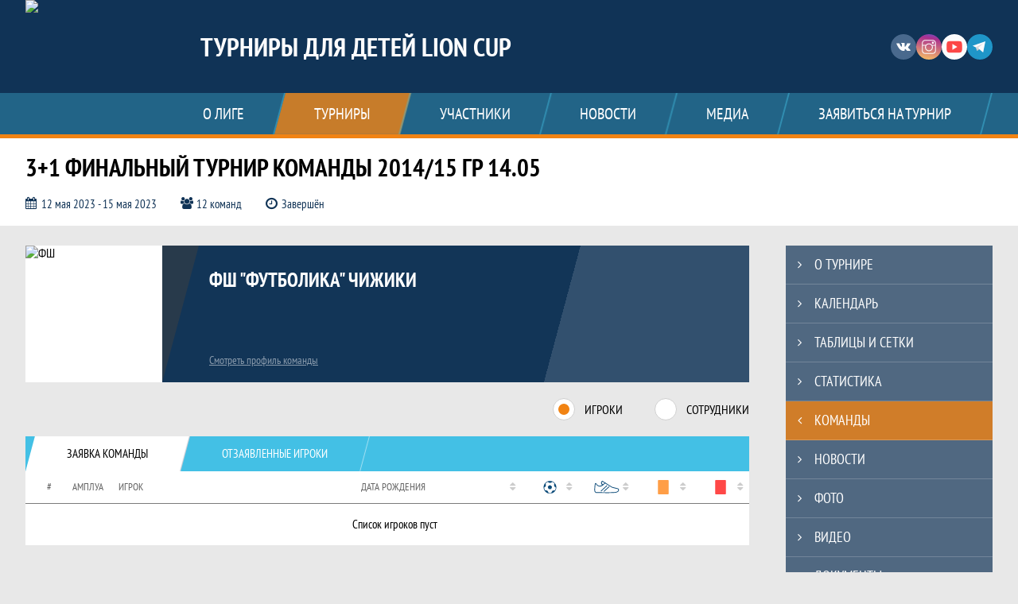

--- FILE ---
content_type: text/html; charset=UTF-8
request_url: https://lioncup.join.football/tournament/1030869/teams/application?team_id=1304087
body_size: 15356
content:



<!DOCTYPE html>
<html lang="ru-RU">
<head>
    <meta charset="UTF-8">
            <meta name="viewport" content="width=device-width, initial-scale=1"/>
        <meta name="csrf-param" content="_csrf">
<meta name="csrf-token" content="2f-IDVU7u1a90JYHFO4JV8nm3C2x2tHO7NujtiBWnLeQkN4gIUPSLPX90G9cpmUkn7PsdIS5oL2emfDldT3f-Q==">
        <title>Заявка команды ФШ «Футболика» Чижики, 3+1 ФИНАЛЬНЫЙ ТУРНИР команды 2014/15 гр 14.05, Турниры для детей Lion Cup. Создано на Join.Football</title>
                <style>:root {
	--color-bg-default: 16, 51, 86;
	--color-bg-accent: 241, 131, 19;
	--color-bg-color1: 67, 192, 229;
	--color-bg-color2: 54, 60, 66;
	--color-text-default: 255, 255, 255;
	--color-text-accent: 255, 255, 255;
	--color-text-color1: 255, 255, 255;
	--color-text-color2: 255, 255, 255;
	--color-text-base: 0, 0, 0;
	--color-text-additional: 101, 101, 101;
	--color-bg-base: 232, 232, 232;
	--color-bg-additional: 255, 255, 255;
	--team-logo-form: 0;
	--person-logo-form: 0;
	--team-logo-border: 1px solid #c5c5c5;
}</style>    <meta name="og:url" content="https://lioncup.join.football/tournament/1030869/teams/application?team_id=1304087">
<meta name="og:title" content="Заявка команды ФШ «Футболика» Чижики, 3+1 ФИНАЛЬНЫЙ ТУРНИР команды 2014/15 гр 14.05, Турниры для детей Lion Cup. Создано на Join.Football">
<meta name="twitter:title" content="Заявка команды ФШ «Футболика» Чижики, 3+1 ФИНАЛЬНЫЙ ТУРНИР команды 2014/15 гр 14.05, Турниры для детей Lion Cup. Создано на Join.Football">
<meta name="description" content="Сайт Турниры для детей Lion Cup. Результаты игр, календарь матчей, турнирные таблицы, статистика игроков, новости, все турниры и чемпионаты - следите за обновлением на сайте Lion Cup Russia, принимайте участие. Создано с помощью Join.Football - конструктор спортивных сайтов с крутым футбольным движком. Лучшее решение, чтобы создать футбольный сайт турнира, лиги или федерации">
<meta name="og:description" content="Сайт Турниры для детей Lion Cup. Результаты игр, календарь матчей, турнирные таблицы, статистика игроков, новости, все турниры и чемпионаты - следите за обновлением на сайте Lion Cup Russia, принимайте участие. Создано с помощью Join.Football - конструктор спортивных сайтов с крутым футбольным движком. Лучшее решение, чтобы создать футбольный сайт турнира, лиги или федерации">
<meta name="twitter:description" content="Сайт Турниры для детей Lion Cup. Результаты игр, календарь матчей, турнирные таблицы, статистика игроков, новости, все турниры и чемпионаты - следите за обновлением на сайте Lion Cup Russia, принимайте участие. Создано с помощью Join.Football - конструктор спортивных сайтов с крутым футбольным движком. Лучшее решение, чтобы создать футбольный сайт турнира, лиги или федерации">
<meta name="keywords" content="Заявка команды, ФШ &quot;Футболика&quot; Чижики, ФШ &quot;Футболика&quot; Чижики, 3+1 ФИНАЛЬНЫЙ ТУРНИР команды 2014/15 гр 14.05, 3+1 14.05 14/15 гр, Турниры для детей Lion Cup, Lion Cup Russia, Join.Football, Джоин Футбол, создать сайт турнира">
<meta name="og:type" content="article">
<meta name="og:image" content="/assets/25ada5b08626fefc037c883d73988260/5e542735d9bb9_thumb.jpg">
<meta property="og:image" content="/assets/25ada5b08626fefc037c883d73988260/5e542735d9bb9_thumb.jpg">
<meta name="og:site_name" content="Турниры для детей Lion Cup">
<meta name="twitter:site" content="Турниры для детей Lion Cup">
<link type="image/x-icon" href="/favicon/favicon_football.ico" rel="icon">
<link href="/css/normalize.css?v=1768893808" rel="stylesheet">
<link href="/plugins/font-awesome/css/font-awesome.min.css?v=1768893808" rel="stylesheet">
<link href="/frontend/css/desktop/main.min.css?v=1768893809" rel="stylesheet">
<link href="/frontend/css/desktop/theme-standard.min.css?v=1768893809" rel="stylesheet">
<link href="/plugins/tinyslider/tinyslider.min.css?v=1768893808" rel="stylesheet">
<link href="/frontend/css/mobile/main.min.css?v=1768893809" rel="stylesheet">
<link href="/frontend/css/mobile/theme-standard.min.css?v=1768893809" rel="stylesheet">
<script src="/assets/b2c57c843ec08dcfc8e5b6a764d2380d/js/polyglot.min.js?v=1768893957"></script>
<script>var LeagueColors = {
	'ColorBgDefault': 'rgba(16, 51, 86, 1)',
	'ColorBgAccent': 'rgba(241, 131, 19, 1)',
	'ColorBgColor1': 'rgba(67, 192, 229, 1)',
	'ColorBgColor2': 'rgba(54, 60, 66, 1)',
	'ColorTextDefault': 'rgba(255, 255, 255, 1)',
	'ColorTextAccent': 'rgba(255, 255, 255, 1)',
	'ColorTextColor1': 'rgba(255, 255, 255, 1)',
	'ColorTextColor2': 'rgba(255, 255, 255, 1)',
}
var polyglot = new Polyglot({locale: "ru-RU"});</script></head>

<body class="body theme-standard football-theme mini-theme">
    
            
<header class="header header--logo-left">
    <div class="header__container">
        <div class="header__wrapper">
            <div class="header__top">
                <a class="header__logo " href="/">
                    <img src="https://st.joinsport.io/league/1000425/logo/6502cf0c08ec9_172x172.png" width="172" height="169" alt="Турниры для детей Lion Cup">
                </a>
                                <a class="header__title" href="/">
                                            <span class="header__title--full">Турниры для детей Lion Cup</span>
                        <span class="header__title--short">Lion Cup Russia</span>
                                    </a>
                
    <ul class="socials">
                    <li class="socials__item socials__item--vk">
                <a class="socials__link" href="https://vk.com/lioncuprussia" target="_blank">
                    <svg class="svg-icon--vk" version="1.1" xmlns="http://www.w3.org/2000/svg" xmlns:xlink="http://www.w3.org/1999/xlink" x="0px" y="0px" viewBox="0 0 1000 1000" enable-background="new 0 0 1000 1000" xml:space="preserve"><g><g id="e6c6b53d3c8160b22dad35a0f710525a"><path d="M985.9,763.3c-11.3,12.8-41.5,15.6-41.5,15.6h-161c0,0-22.5,5.3-62.3-36.4c-27.4-28.6-55.5-70.8-77.9-88.3c-13.4-10.5-26-5.2-26-5.2s-23.5,1.1-26,26c-4.4,43.6-10.4,67.5-10.4,67.5s-2.9,18.4-10.4,26c-8,8-20.8,10.4-20.8,10.4S327.4,829,154.9,550.3C30.4,349.3,14.7,290.7,14.7,290.7s-10.6-14.2,0-31.2c11.1-17.9,26-15.6,26-15.6h145.4c0,0,16.1,1.7,26,10.4c10.8,9.5,15.6,26,15.6,26s31.9,77.1,67.5,135c49.3,80.1,72.7,72.7,72.7,72.7s42.5-11.8,15.6-192.2c-3.7-24.9-51.9-31.2-51.9-31.2s-0.4-21.5,10.4-31.2c12.4-11,26-10.4,26-10.4s21.6-3.8,98.7-5.2c39-0.7,67.5,0,67.5,0s19-0.6,41.5,15.6c10.9,7.8,10.4,26,10.4,26s-4.6,130.1,0,197.4c2,28.9,15.6,31.2,15.6,31.2s14.6,11.3,72.7-72.7c36.8-53.2,67.5-129.8,67.5-129.8s7.6-21.9,15.6-31.2c7.6-8.9,20.8-10.4,20.8-10.4h187c0,0,11.5-0.4,15.6,10.4c3.7,9.9,0,31.2,0,31.2s-2,23.5-20.8,51.9C915.7,404.5,830.1,514,830.1,514s-6.4,14.9-5.2,26c1.4,12.2,10.4,20.8,10.4,20.8s64.5,58.4,109.1,109.1c24.1,27.4,41.5,62.3,41.5,62.3S995.1,752.9,985.9,763.3z"></path></g></g></svg>                </a>
            </li>
                    <li class="socials__item socials__item--in">
                <a class="socials__link" href="https://www.instagram.com/lioncupofficial" target="_blank">
                    <svg class="svg-icon--in" version="1.1" xmlns="http://www.w3.org/2000/svg" xmlns:xlink="http://www.w3.org/1999/xlink" x="0px" y="0px" viewBox="0 0 1000 1000" enable-background="new 0 0 1000 1000" xml:space="preserve"><g><path d="M759.4,10H240.6C113.8,10,10,113.8,10,240.6v518.8C10,886.2,113.8,990,240.6,990h518.8C886.2,990,990,886.2,990,759.4V240.6C990,113.8,886.2,10,759.4,10z M932.4,759.4c0,95.3-77.6,172.9-172.9,172.9H240.6c-95.3,0-172.9-77.6-172.9-172.9V413.5h184.9c-16.5,35.2-26.3,74-26.3,115.3c0,151,122.8,273.8,273.8,273.8s273.8-122.8,273.8-273.8c0-41.3-9.9-80.1-26.3-115.3h184.9V759.4L932.4,759.4z M716.2,528.8C716.2,648,619.2,745,500,745s-216.2-97-216.2-216.2c0-119.2,97-216.2,216.2-216.2S716.2,409.6,716.2,528.8z M710.5,355.9C660.3,294.8,585.1,255,500,255s-160.3,39.8-210.5,100.9H67.6V240.6c0-95.3,77.6-172.9,172.9-172.9h518.8c95.3,0,172.9,77.6,172.9,172.9v115.3H710.5z M843.2,166.9v74.8c0,17.2-14.1,31.3-31.2,31.3h-78.9c-17.3-0.1-31.4-14.1-31.4-31.3v-74.8c0-17.2,14.1-31.3,31.4-31.3H812C829.2,135.6,843.2,149.7,843.2,166.9z"></path></g></svg>                </a>
            </li>
                    <li class="socials__item socials__item--yt">
                <a class="socials__link" href="https://www.youtube.com/channel/UCVQIh1GXFLVF4A9JZ63GlKw" target="_blank">
                    <svg class="svg-icon--yt" version="1.1" xmlns="http://www.w3.org/2000/svg" xmlns:xlink="http://www.w3.org/1999/xlink" x="0px" y="0px" viewBox="0 0 1000 1000" enable-background="new 0 0 1000 1000" xml:space="preserve"><g><g transform="translate(0.000000,228.000000) scale(0.100000,-0.100000)"><path d="M2952.4,909.6c-971.8-32.5-1569.8-81.3-1787.6-146.3c-490.8-146.3-793-539.5-923-1199.3C76.1-1274.4,50.1-3569,193.1-4726c91-734.6,334.8-1186.3,757.3-1391c403-198.3,1342.3-260,4033.4-263.3c1823.3,0,3139.6,39,3623.9,113.8c705.3,110.5,1082.3,594.8,1199.3,1540.6c143,1157,117,3451.6-48.8,4290.1c-126.7,656.5-416,1036.8-906.8,1196C8393.1,909.6,5292.5,987.6,2952.4,909.6z M5367.2-1833.5c799.5-477.8,1452.8-880.8,1452.8-893.8c0-13-653.3-416-1452.8-893.8c-802.8-481-1488.5-893.8-1527.5-919.8l-74.7-45.5v1859v1859.1l74.7-45.5C3878.7-939.7,4564.5-1352.5,5367.2-1833.5z"></path></g></g></svg>                </a>
            </li>
                    <li class="socials__item socials__item--tg">
                <a class="socials__link" href="https://t.me/lioncuprussia" target="_blank">
                    <svg class="svg-icon-tg" viewBox="0 -31 512 512" xmlns="http://www.w3.org/2000/svg"><path d="m211 270-40.917969 43.675781 10.917969 76.324219 120-90zm0 0" fill="#c5c5c5"/><path d="m0 180 121 60 90 30 210 180 91-450zm0 0" fill="#ffffff"/><path d="m121 240 60 150 30-120 210-180zm0 0" fill="#ddd"/></svg>                </a>
            </li>
            </ul>
                <button class="button header__hamburger js-mobile-menu-hamburger"><span></span></button>
            </div>
        </div>
        <nav id="w1" class="navigation"><div class="navigation__wrapper"><ul class="navigation__list"><li class="navigation__unit navigation__unit--dropdown js-drop-menu"><a class="navigation__unit-link" href="/page/1000955"><span class="navigation__unit-container">О лиге</span></a><div class="drop-menu-wrapper"><ul class="drop-menu"><li class="drop-menu__item desktop-hide"><a class="drop-menu__item-link" href="/page/1000955">О лиге</a></li>
<li class="drop-menu__item"><a class="drop-menu__item-link" href="/stadiums">Стадионы</a></li></ul></div></li>
<li class="navigation__unit navigation__unit--active navigation__unit--dropdown js-drop-menu"><a class="navigation__unit-link navigation__unit-link--open" href="/tournaments"><span class="navigation__unit-container navigation__unit-container--open">Турниры</span></a><div class="drop-menu-wrapper"><ul class="drop-menu"><li class="drop-menu__item"><a class="drop-menu__item-link" href="/tournament/1038559">"Кубок над Невой"</a></li>
<li class="drop-menu__item"><a class="drop-menu__item-link" href="/tournament/1037321">03.03 - 3+1 2016/15 </a></li>
<li class="drop-menu__item"><a class="drop-menu__item-link" href="/tournament/1037320">03.03 - 3х3 2016/17 </a></li>
<li class="drop-menu__item"><a class="drop-menu__item-link" href="/tournament/1037319">03.03 - 3х3 2018/19 </a></li>
<li class="drop-menu__item"><a class="drop-menu__item-link" href="/tournament/1037363">09/03 4+1 - 2014/15</a></li>
<li class="drop-menu__item"><a class="drop-menu__item-link" href="/tournament/1036897">11/02 3+1 2016/15 гр</a></li>
<li class="drop-menu__item"><a class="drop-menu__item-link" href="/tournament/1036898">11/02 3х3 2017/16 гр</a></li>
<li class="drop-menu__item"><a class="drop-menu__item-link" href="/tournament/1036927">11/02 3х3 2018/19 гр</a></li>
<li class="drop-menu__item"><a class="drop-menu__item-link" href="/tournament/1034582">11/11 3х3 2016 гр</a></li>
<li class="drop-menu__item"><a class="drop-menu__item-link" href="/tournament/1034581">11/11 3х3 2017 гр</a></li>
<li class="drop-menu__item"><a class="drop-menu__item-link" href="/tournament/1034450">11/11 3х3 2018гр</a></li>
<li class="drop-menu__item"><a class="drop-menu__item-link" href="/tournament/1034588">12/11 3+1 2016 гр</a></li>
<li class="drop-menu__item"><a class="drop-menu__item-link" href="/tournament/1034585">12/11 3х3 2016 гр</a></li>
<li class="drop-menu__item"><a class="drop-menu__item-link" href="/tournament/1034583">12/11 3х3 2017гр</a></li>
<li class="drop-menu__item"><a class="drop-menu__item-link" href="/tournament/1034586">12/11 3х3 2018 гр</a></li>
<li class="drop-menu__item"><a class="drop-menu__item-link" href="/tournament/1038746">14/04 3+1 2016/15 гр</a></li>
<li class="drop-menu__item"><a class="drop-menu__item-link" href="/tournament/1038743">14/04 3x3 2018/19 гр</a></li>
<li class="drop-menu__item"><a class="drop-menu__item-link" href="/tournament/1038745">14/04 3х3 2016/17 гр</a></li>
<li class="drop-menu__item"><a class="drop-menu__item-link" href="/tournament/1033799">14/10 3+1 2014/15гр</a></li>
<li class="drop-menu__item"><a class="drop-menu__item-link" href="/tournament/1033798">14/10 3x3 2017гр</a></li>
<li class="drop-menu__item"><a class="drop-menu__item-link" href="/tournament/1033810">14/10 3х3 2016 гр</a></li>
<li class="drop-menu__item"><a class="drop-menu__item-link" href="/tournament/1039800">18/05 3+1 2015/16 гр</a></li>
<li class="drop-menu__item"><a class="drop-menu__item-link" href="/tournament/1039772">18/05 3х3 2017/16гр</a></li>
<li class="drop-menu__item"><a class="drop-menu__item-link" href="/tournament/1039770">18/05 3х3 2018/19гр</a></li>
<li class="drop-menu__item"><a class="drop-menu__item-link" href="/tournament/1034002">21.10 3+1 2016 гр</a></li>
<li class="drop-menu__item"><a class="drop-menu__item-link" href="/tournament/1033989">21.10 3х3 2018 гр</a></li>
<li class="drop-menu__item"><a class="drop-menu__item-link" href="/tournament/1036385">21/01 - 16/15г 3+1</a></li>
<li class="drop-menu__item"><a class="drop-menu__item-link" href="/tournament/1036384">21/01 - 17/16г 3х3</a></li>
<li class="drop-menu__item"><a class="drop-menu__item-link" href="/tournament/1036383">21/01 - 18/19г 3х3</a></li>
<li class="drop-menu__item"><a class="drop-menu__item-link" href="/tournament/1037885">23.03 - 3х2 2018/19г</a></li>
<li class="drop-menu__item"><a class="drop-menu__item-link" href="/tournament/1037887">23.03 - 3х3 2016/17г</a></li>
<li class="drop-menu__item"><a class="drop-menu__item-link" href="/tournament/1037904">23.03 3+1 2015/16гр</a></li>
<li class="drop-menu__item"><a class="drop-menu__item-link" href="/tournament/1039152">28/04 2016/17гр</a></li>
<li class="drop-menu__item"><a class="drop-menu__item-link" href="/tournament/1039151">28/04 2018/19 гр</a></li>
<li class="drop-menu__item"><a class="drop-menu__item-link" href="/tournament/1037734">III Кубок памяти</a></li>
<li class="drop-menu__item"><a class="drop-menu__item-link" href="/tournament/1035128">Целый Петербург</a></li>
<li class="drop-menu__item"><a class="drop-menu__item-link" href="/tournament/1035685">16/12 2016/15гр</a></li>
<li class="drop-menu__item"><a class="drop-menu__item-link" href="/tournament/1035682">16/12 2017гр</a></li>
<li class="drop-menu__item"><a class="drop-menu__item-link" href="/tournament/1035678">16/12 2018гр </a></li>
<li class="drop-menu__item"><a class="drop-menu__item-link" href="/tournament/1033217">23/09 3х3 2017 гр</a></li>
<li class="drop-menu__item"><a class="drop-menu__item-link" href="/tournament/1034959">ЧЕМПИОНАТ 3+1 15/14 </a></li>
<li class="drop-menu__item navigation__unit--active"><a class="drop-menu__item-link" href="/tournaments">Все турниры</a></li>
<li class="drop-menu__item"><a class="drop-menu__item-link" href="/matches">Все матчи</a></li></ul></div></li>
<li class="navigation__unit navigation__unit--dropdown js-drop-menu"><a class="navigation__unit-link" href="/participants/teams"><span class="navigation__unit-container">Участники</span></a><div class="drop-menu-wrapper"><ul class="drop-menu"><li class="drop-menu__item"><a class="drop-menu__item-link" href="/participants/teams">Команды</a></li>
<li class="drop-menu__item"><a class="drop-menu__item-link" href="/participants/players">Игроки</a></li>
<li class="drop-menu__item"><a class="drop-menu__item-link" href="/participants/coaches">Тренеры</a></li></ul></div></li>
<li class="navigation__unit"><a class="navigation__unit-link" href="/posts"><span class="navigation__unit-container">Новости</span></a></li>
<li class="navigation__unit navigation__unit--dropdown js-drop-menu"><a class="navigation__unit-link" href="/photos"><span class="navigation__unit-container">Медиа</span></a><div class="drop-menu-wrapper"><ul class="drop-menu"><li class="drop-menu__item"><a class="drop-menu__item-link" href="/photos">Фото</a></li>
<li class="drop-menu__item"><a class="drop-menu__item-link" href="/videos">Видео</a></li></ul></div></li>
<li class="navigation__unit navigation__unit--dropdown js-drop-menu"><a class="navigation__unit-link" href="/page/1000956"><span class="navigation__unit-container">Заявиться на турнир</span></a><div class="drop-menu-wrapper"><ul class="drop-menu"><li class="drop-menu__item desktop-hide"><a class="drop-menu__item-link" href="/page/1000956">Заявиться на турнир</a></li></ul></div></li></ul></div></nav>    </div>
    <div class="header__line mobile-hide"></div>
</header>

                
<section class="tournament">
    <div class="tournament-wrapper">
                    <h2 class="tournament__title">3+1 ФИНАЛЬНЫЙ ТУРНИР команды 2014/15 гр 14.05</h2>
                <ul class="tournament__info">
            <li class="tournament__info-item tournament__info-dates">
                12 мая 2023 - 15 мая 2023            </li>
                            <li class="tournament__info-item tournament__info-teams-number">
                    12 команд                </li>
                        <li class="tournament__info-item tournament__info-status">Завершён</li>
        </ul>
    </div>
</section>
    <main class="main">
        <div class="main-container">
        <div class="main-content ">
                
    
    
    
    
<section class="tournament-team">
    <h1 class="visually-hidden">Заявка команды ФШ &quot;Футболика&quot; Чижики, 3+1 ФИНАЛЬНЫЙ ТУРНИР команды 2014/15 гр 14.05, Турниры для детей Lion Cup. Создано на Join.Football</h1>
    
<section class="team-promo">
    <h3 class="visually-hidden">Краткая информация о команде</h3>
    <a class="team-promo__logo " href="/team/1304087">
        <img class="team-promo__img" src="https://st.joinsport.io/team/1304087/logo/645e34d7dcc57_173x173.jpg" width="172" height="172" alt="ФШ "Футболика" Чижики">
    </a>
    <div class="team-promo__team-info">
        <a class="team-promo__team-name" href="/team/1304087">ФШ "Футболика" Чижики</a>
        <a class="link link--team-profile" href="/team/1304087">
            Смотреть профиль команды        </a>
    </div>
    <div class="team-promo__container">
        <div class="team-promo__players-info">
            <div class="team-promo__players-number-text">
                            </div>
            <div class="team-promo__average-height-text">
                            </div>
        </div>
            </div>
</section>
        <section class="tabs tabs--team">
        <div class="tournament-team__radio-buttons">
            <label class="tournament-team__label">
                <input class="visually-hidden form__radio js-radio" type="radio" data-radio-id="players" name="application-option" value="players" checked>
                <span class="form__radio-indicator"></span>
                Игроки            </label>
            <label class="tournament-team__label">
                <input class="visually-hidden form__radio js-radio" type="radio" data-radio-id="staff" name="application-option" value="staff">
                <span class="form__radio-indicator"></span>
                Сотрудники            </label>
        </div>
        <div class="players js-block js-block-players">
            <div class="tabs__navigation">
                <ul class="tabs__list js-tabs" data-cont-id="tournament-application-players">
                    <li class="tabs__item tabs__item--1 tabs--active js-active" data-tab-id="tournament-application-players-approved">
                        <a class="tabs__text">
                            <span class="tabs__text-container">Заявка команды</span>
                        </a>
                    </li>
                    <li class="tabs__item tabs__item--2" data-tab-id="tournament-application-players-excluded">
                        <a class="tabs__text">
                            <span class="tabs__text-container">Отзаявленные игроки</span>
                        </a>
                    </li>
                </ul>
            </div>
            <div class="tabs__content" id="tournament-application-players">
                <div class="tabs__pane tabs__pane--active js-tab-cont js-show" id="tournament-application-players-approved">
                    
<table class="table table--team js-sorttable" cellspacing="0" data-headers='{"1":{"sorter":"false"},"2":{"sorter":"false"},"3":{"sorter":"false"}}' data-parsers='{"4":"dash","5":"goals","6":"dash","7":"dash","8":"dash"}'>
    <thead>
    <tr class="table__head">
        <th class="table__cell table__cell--number table__cell--number-head">#</th>
        <th class="table__cell table__cell--amplua table__cell--amplua-head">Амплуа</th>
        <th class="table__cell table__cell--player table__cell--player-head">Игрок</th>
        <th class="table__cell table__cell--middle table__cell--middle-head mobile-hide">Дата рождения</th>
        <th class="table__cell table__cell--variable-head" title="Игры">
            <svg class="game-field-mini" width="23" height="18"><use xlink:href="/img/icons.svg#game-field-mini"></use></svg><span class="sorting-icon"></span>
        </th>
        <th class="table__cell table__cell--variable-head" title="Голы (пенальти, 10-метровые)">
            <svg class="goal-mini" width="18" height="18"><use xlink:href="/img/icons.svg#goal-mini"></use></svg><span class="sorting-icon"></span>
        </th>
        <th class="table__cell table__cell--variable-head mobile-hide" title="Передачи">
            <svg class="assist-mini" width="23" height="18"><use xlink:href="/img/icons.svg#assist-mini"></use></svg><span class="sorting-icon"></span>
        </th>
        <th class="table__cell table__cell--variable-head mobile-hide" title="Жёлтые карточки">
            <svg class="yellow-card-mini" width="18" height="18"><use xlink:href="/img/icons.svg#yellow-card"></use></svg><span class="sorting-icon"></span>
        </th>
        <th class="table__cell table__cell--variable-head mobile-hide" title="Красные карточки">
            <svg class="red-card-mini" width="18" height="18"><use xlink:href="/img/icons.svg#red-card"></use></svg><span class="sorting-icon"></span>
        </th>
    </tr>
    </thead>
            <tr class="table__row">
            <td class="table__cell table__cell--number" colspan="9">
                Список игроков пуст            </td>
        </tr>
    </table>
                </div>
                <div class="tabs__pane js-tab-cont" id="tournament-application-players-excluded">
                    
<table class="table table--team js-sorttable" cellspacing="0" data-headers='{"1":{"sorter":"false"},"2":{"sorter":"false"},"3":{"sorter":"false"}}' data-parsers='{"4":"dash","5":"goals","6":"dash","7":"dash","8":"dash"}'>
    <thead>
    <tr class="table__head">
        <th class="table__cell table__cell--number table__cell--number-head">#</th>
        <th class="table__cell table__cell--amplua table__cell--amplua-head">Амплуа</th>
        <th class="table__cell table__cell--player table__cell--player-head">Игрок</th>
        <th class="table__cell table__cell--middle table__cell--middle-head mobile-hide">Дата рождения</th>
        <th class="table__cell table__cell--variable-head" title="Игры">
            <svg class="game-field-mini" width="23" height="18"><use xlink:href="/img/icons.svg#game-field-mini"></use></svg><span class="sorting-icon"></span>
        </th>
        <th class="table__cell table__cell--variable-head" title="Голы (пенальти, 10-метровые)">
            <svg class="goal-mini" width="18" height="18"><use xlink:href="/img/icons.svg#goal-mini"></use></svg><span class="sorting-icon"></span>
        </th>
        <th class="table__cell table__cell--variable-head mobile-hide" title="Передачи">
            <svg class="assist-mini" width="23" height="18"><use xlink:href="/img/icons.svg#assist-mini"></use></svg><span class="sorting-icon"></span>
        </th>
        <th class="table__cell table__cell--variable-head mobile-hide" title="Жёлтые карточки">
            <svg class="yellow-card-mini" width="18" height="18"><use xlink:href="/img/icons.svg#yellow-card"></use></svg><span class="sorting-icon"></span>
        </th>
        <th class="table__cell table__cell--variable-head mobile-hide" title="Красные карточки">
            <svg class="red-card-mini" width="18" height="18"><use xlink:href="/img/icons.svg#red-card"></use></svg><span class="sorting-icon"></span>
        </th>
    </tr>
    </thead>
            <tr class="table__row">
            <td class="table__cell table__cell--number" colspan="9">
                Список игроков пуст            </td>
        </tr>
    </table>
                </div>
            </div>
        </div>
        <div class="staff js-block js-block-staff" style="display: none;">
            <div class="tabs__navigation">
                <ul class="tabs__list js-tabs" data-cont-id="tournament-application-staff">
                    <li class="tabs__item tabs__item--1 tabs--active js-active" data-tab-id="tournament-application-staff-approved">
                        <a class="tabs__text">
                            <span class="tabs__text-container">Текущие</span>
                        </a>
                    </li>
                    <li class="tabs__item tabs__item--2" data-tab-id="tournament-application-staff-excluded">
                        <a class="tabs__text">
                            <span class="tabs__text-container">Ушедшие</span>
                        </a>
                    </li>
                </ul>
            </div>
            <div class="tabs__content" id="tournament-application-staff">
                <div class="tabs__pane tabs__pane--active js-tab-cont js-show" id="tournament-application-staff-approved">
                    
    <ul class="composition-list">
        <div class="empty-block">Список сотрудников команды пуст</div>
    </ul>
                </div>
                <div class="tabs__pane js-tab-cont" id="tournament-application-staff-excluded">
                    
    <ul class="composition-list">
        <div class="empty-block">Список сотрудников команды пуст</div>
    </ul>
                </div>

            </div>
        </div>
    </section>
    </section>

        </div>
                    <section class="sidebar">                
<ul id="mainnav-menu" class="sidebar__navigation sidebar__navigation--odd"><li class="sidebar__navigation-item"><a class="sidebar__navigation-item-link" href="/tournament/1030869"><span class="menu-title">О турнире</span></a></li>
<li class="sidebar__navigation-item"><a class="sidebar__navigation-item-link" href="/tournament/1030869/calendar"><span class="menu-title">Календарь</span></a></li>
<li class="sidebar__navigation-item"><a class="sidebar__navigation-item-link" href="/tournament/1030869/tables"><span class="menu-title">Таблицы и сетки</span></a></li>
<li class="sidebar__navigation-item"><a class="sidebar__navigation-item-link" href="/tournament/1030869/stats"><span class="menu-title">Статистика</span></a></li>
<li class="sidebar__navigation-item sidebar__navigation-item--active"><a class="sidebar__navigation-item-link" href="/tournament/1030869/teams"><span class="menu-title">Команды</span></a></li>
<li class="sidebar__navigation-item sidebar__navigation-item--news"><a class="sidebar__navigation-item-link" href="/tournament/1030869/posts"><span class="menu-title">Новости</span></a></li>
<li class="sidebar__navigation-item"><a class="sidebar__navigation-item-link" href="/tournament/1030869/photos"><span class="menu-title">Фото</span></a></li>
<li class="sidebar__navigation-item"><a class="sidebar__navigation-item-link" href="/tournament/1030869/videos"><span class="menu-title">Видео</span></a></li>
<li class="sidebar__navigation-item sidebar__navigation-item--documents"><a class="sidebar__navigation-item-link" href="/tournament/1030869/documents"><span class="menu-title">Документы</span></a></li></ul>        
<div class="social-share">
    <div class="uSocial-Share"
        data-pid="36640cabffd1805ae3b46d757c85eb45"
        data-type="share"
                        data-options="round,style1,default,absolute,horizontal,size32,eachCounter0,counter0,nomobile"
        data-social="vk,fb,ok,telegram,twi,spoiler">
    </div>
</div>
        
    <h2 class="visually-hidden">Таблицы турнира</h2>
    <div class="mobile-hide js-tournament-widget" data-league-id="1000425" data-url="/get-tournaments-widget">
        <input type="hidden"
            id="tournamentWidgetParams"
            data-view-table="1"
            data-view-stats="1"
            data-view-results="1"
            data-view-calendar="1"
                    >
        <div class="selects-list">
            
<div class="js-tournament-widget-tournament-select" data-league="1000425" >
    <select style="width: 260px;" class="js-select" data-light="true">
                    <option selected value="1037904"
                data-is-parent="0"
                data-league="1000425"
            >
                23.03 3+1 2015/16гр            </option>
                    <option  value="1036897"
                data-is-parent="0"
                data-league="1000425"
            >
                11/02 3+1 2016/15 гр            </option>
                    <option  value="1036898"
                data-is-parent="0"
                data-league="1000425"
            >
                11/02 3х3 2017/16 гр            </option>
                    <option  value="1036927"
                data-is-parent="0"
                data-league="1000425"
            >
                11/02 3х3 2018/19 гр            </option>
                    <option  value="1037319"
                data-is-parent="0"
                data-league="1000425"
            >
                03.03 - 3х3 2018/19             </option>
                    <option  value="1037320"
                data-is-parent="0"
                data-league="1000425"
            >
                03.03 - 3х3 2016/17             </option>
                    <option  value="1037321"
                data-is-parent="0"
                data-league="1000425"
            >
                03.03 - 3+1 2016/15             </option>
                    <option  value="1037363"
                data-is-parent="0"
                data-league="1000425"
            >
                09/03 4+1 - 2014/15            </option>
                    <option  value="1037734"
                data-is-parent="0"
                data-league="1000425"
            >
                III Кубок памяти            </option>
                    <option  value="1037885"
                data-is-parent="0"
                data-league="1000425"
            >
                23.03 - 3х2 2018/19г            </option>
                    <option  value="1037887"
                data-is-parent="0"
                data-league="1000425"
            >
                23.03 - 3х3 2016/17г            </option>
                    <option  value="1036385"
                data-is-parent="0"
                data-league="1000425"
            >
                21/01 - 16/15г 3+1            </option>
                    <option  value="1038559"
                data-is-parent="0"
                data-league="1000425"
            >
                "Кубок над Невой"            </option>
                    <option  value="1038743"
                data-is-parent="0"
                data-league="1000425"
            >
                14/04 3x3 2018/19 гр            </option>
                    <option  value="1038745"
                data-is-parent="0"
                data-league="1000425"
            >
                14/04 3х3 2016/17 гр            </option>
                    <option  value="1038746"
                data-is-parent="0"
                data-league="1000425"
            >
                14/04 3+1 2016/15 гр            </option>
                    <option  value="1039151"
                data-is-parent="0"
                data-league="1000425"
            >
                28/04 2018/19 гр            </option>
                    <option  value="1039152"
                data-is-parent="0"
                data-league="1000425"
            >
                28/04 2016/17гр            </option>
                    <option  value="1039770"
                data-is-parent="0"
                data-league="1000425"
            >
                18/05 3х3 2018/19гр            </option>
                    <option  value="1039772"
                data-is-parent="0"
                data-league="1000425"
            >
                18/05 3х3 2017/16гр            </option>
                    <option  value="1039800"
                data-is-parent="0"
                data-league="1000425"
            >
                18/05 3+1 2015/16 гр            </option>
                    <option  value="1034585"
                data-is-parent="0"
                data-league="1000425"
            >
                12/11 3х3 2016 гр            </option>
                    <option  value="1033798"
                data-is-parent="0"
                data-league="1000425"
            >
                14/10 3x3 2017гр            </option>
                    <option  value="1033799"
                data-is-parent="0"
                data-league="1000425"
            >
                14/10 3+1 2014/15гр            </option>
                    <option  value="1033810"
                data-is-parent="0"
                data-league="1000425"
            >
                14/10 3х3 2016 гр            </option>
                    <option  value="1033989"
                data-is-parent="0"
                data-league="1000425"
            >
                21.10 3х3 2018 гр            </option>
                    <option  value="1034002"
                data-is-parent="0"
                data-league="1000425"
            >
                21.10 3+1 2016 гр            </option>
                    <option  value="1034450"
                data-is-parent="0"
                data-league="1000425"
            >
                11/11 3х3 2018гр            </option>
                    <option  value="1034581"
                data-is-parent="0"
                data-league="1000425"
            >
                11/11 3х3 2017 гр            </option>
                    <option  value="1034582"
                data-is-parent="0"
                data-league="1000425"
            >
                11/11 3х3 2016 гр            </option>
                    <option  value="1034583"
                data-is-parent="0"
                data-league="1000425"
            >
                12/11 3х3 2017гр            </option>
                    <option  value="1033217"
                data-is-parent="0"
                data-league="1000425"
            >
                23/09 3х3 2017 гр            </option>
                    <option  value="1034586"
                data-is-parent="0"
                data-league="1000425"
            >
                12/11 3х3 2018 гр            </option>
                    <option  value="1034588"
                data-is-parent="0"
                data-league="1000425"
            >
                12/11 3+1 2016 гр            </option>
                    <option  value="1034959"
                data-is-parent="0"
                data-league="1000425"
            >
                ЧЕМПИОНАТ 3+1 15/14             </option>
                    <option  value="1035128"
                data-is-parent="0"
                data-league="1000425"
            >
                Целый Петербург            </option>
                    <option  value="1035678"
                data-is-parent="0"
                data-league="1000425"
            >
                16/12 2018гр             </option>
                    <option  value="1035682"
                data-is-parent="0"
                data-league="1000425"
            >
                16/12 2017гр            </option>
                    <option  value="1035685"
                data-is-parent="0"
                data-league="1000425"
            >
                16/12 2016/15гр            </option>
                    <option  value="1036383"
                data-is-parent="0"
                data-league="1000425"
            >
                21/01 - 18/19г 3х3            </option>
                    <option  value="1036384"
                data-is-parent="0"
                data-league="1000425"
            >
                21/01 - 17/16г 3х3            </option>
            </select>
</div>



<div class="js-tournament-widget-round-select" style="display:block;"
    data-league="1000425"
    data-tournament="1037904"
            data-parent="1037904"
    >
    <select style="width: 260px;" class="js-select" data-light="true">
                    <option selected value="1070395">
                Группа А            </option>
                    <option  value="1070404">
                Группа А 2 этап            </option>
                    <option  value="1070396">
                Группа Б            </option>
                    <option  value="1070405">
                Группа Б 2 этап            </option>
                    <option  value="1070406">
                Плей-офф            </option>
                            <option value="common" >
                Общая статистика            </option>
            </select>
</div>



<div class="js-tournament-widget-round-select" style="display:none;"
    data-league="1000425"
    data-tournament="1036897"
            data-parent="1036897"
    >
    <select style="width: 260px;" class="js-select" data-light="true">
                    <option  value="1067903">
                Чемпионат Европы            </option>
                    <option  value="1067902">
                Чемпионат Мира            </option>
                    </select>
</div>



<div class="js-tournament-widget-round-select" style="display:none;"
    data-league="1000425"
    data-tournament="1036898"
            data-parent="1036898"
    >
    <select style="width: 260px;" class="js-select" data-light="true">
                    <option  value="1067951">
                Группа А            </option>
                    <option  value="1067950">
                Группа Б            </option>
                    <option  value="1067952">
                Группа В            </option>
                    <option  value="1067953">
                Группа Г            </option>
                    <option  value="1068081">
                Кубок Конфедераций             </option>
                    <option  value="1068083">
                Кубок Чемпионов            </option>
                    <option  value="1068080">
                Чемпионат Европы            </option>
                    <option  value="1068078">
                Чемпионат Мира            </option>
                    </select>
</div>



<div class="js-tournament-widget-round-select" style="display:none;"
    data-league="1000425"
    data-tournament="1036927"
            data-parent="1036927"
    >
    <select style="width: 260px;" class="js-select" data-light="true">
                    <option  value="1067955">
                Группа А            </option>
                    <option  value="1067956">
                Группа Б            </option>
                            <option value="common" >
                Общая статистика            </option>
            </select>
</div>



<div class="js-tournament-widget-round-select" style="display:none;"
    data-league="1000425"
    data-tournament="1037319"
            data-parent="1037319"
    >
    <select style="width: 260px;" class="js-select" data-light="true">
                    <option  value="1068991">
                03 Марта            </option>
                    </select>
</div>



<div class="js-tournament-widget-round-select" style="display:none;"
    data-league="1000425"
    data-tournament="1037320"
            data-parent="1037320"
    >
    <select style="width: 260px;" class="js-select" data-light="true">
                    <option  value="1068992">
                Группа А            </option>
                    <option  value="1068993">
                Группа Б            </option>
                    <option  value="1069080">
                Чемпионат Европы            </option>
                    <option  value="1069081">
                Чемпионат Конфедерации             </option>
                    <option  value="1069079">
                Чемпионат Мира            </option>
                    </select>
</div>



<div class="js-tournament-widget-round-select" style="display:none;"
    data-league="1000425"
    data-tournament="1037321"
            data-parent="1037321"
    >
    <select style="width: 260px;" class="js-select" data-light="true">
                    <option  value="1068994">
                3+1 03 марта            </option>
                    </select>
</div>



<div class="js-tournament-widget-round-select" style="display:none;"
    data-league="1000425"
    data-tournament="1037363"
            data-parent="1037363"
    >
    <select style="width: 260px;" class="js-select" data-light="true">
                    <option  value="1069153">
                Группа А            </option>
                    <option  value="1069154">
                Группа Б            </option>
                    <option  value="1069449">
                Золотой кубок             </option>
                    <option  value="1069450">
                Серебряный кубок            </option>
                            <option value="common" >
                Общая статистика            </option>
            </select>
</div>



<div class="js-tournament-widget-round-select" style="display:none;"
    data-league="1000425"
    data-tournament="1037734"
            data-parent="1037734"
    >
    <select style="width: 260px;" class="js-select" data-light="true">
                    <option  value="1070443">
                Группа А            </option>
                    <option  value="1070444">
                Группа Б            </option>
                    <option  value="1070445">
                Группа В            </option>
                    <option  value="1070563">
                Плей-офф            </option>
                    <option  value="1070564">
                плей-офф            </option>
                    <option  value="1070562">
                Плей-офф за 1 место            </option>
                    <option  value="1070566">
                Плей-офф за 13 место            </option>
                    <option  value="1070565">
                Плей-офф за 9 место            </option>
                            <option value="common" >
                Общая статистика            </option>
            </select>
</div>



<div class="js-tournament-widget-round-select" style="display:none;"
    data-league="1000425"
    data-tournament="1037885"
            data-parent="1037885"
    >
    <select style="width: 260px;" class="js-select" data-light="true">
                    <option  value="1070286">
                Группа А            </option>
                    <option  value="1070385">
                Группа А 2 этап            </option>
                    <option  value="1070287">
                Группа Б            </option>
                    <option  value="1070386">
                Группа Б 2 этап            </option>
                    <option  value="1070387">
                Группа В 2 этап            </option>
                            <option value="common" >
                Общая статистика            </option>
            </select>
</div>



<div class="js-tournament-widget-round-select" style="display:none;"
    data-league="1000425"
    data-tournament="1037887"
            data-parent="1037887"
    >
    <select style="width: 260px;" class="js-select" data-light="true">
                    <option  value="1070319">
                Группа А            </option>
                    <option  value="1070392">
                Группа А 2 этап            </option>
                    <option  value="1070320">
                Группа Б            </option>
                    <option  value="1070393">
                Группа Б 2 этап            </option>
                    <option  value="1070394">
                Плей-офф            </option>
                    <option  value="1070399">
                Плей-офф            </option>
                            <option value="common" >
                Общая статистика            </option>
            </select>
</div>



<div class="js-tournament-widget-round-select" style="display:none;"
    data-league="1000425"
    data-tournament="1036385"
            data-parent="1036385"
    >
    <select style="width: 260px;" class="js-select" data-light="true">
                    <option  value="1066863">
                Группа А            </option>
                    <option  value="1066864">
                Группа Б            </option>
                            <option value="common" >
                Общая статистика            </option>
            </select>
</div>



<div class="js-tournament-widget-round-select" style="display:none;"
    data-league="1000425"
    data-tournament="1038559"
            data-parent="1038559"
    >
    <select style="width: 260px;" class="js-select" data-light="true">
                    <option  value="1071675">
                Группа А            </option>
                    <option  value="1071676">
                Группа Б            </option>
                    <option  value="1071750">
                За 1 место            </option>
                    <option  value="1071751">
                матч за 5 место            </option>
                    <option  value="1071752">
                матч за 5 место            </option>
                            <option value="common" >
                Общая статистика            </option>
            </select>
</div>



<div class="js-tournament-widget-round-select" style="display:none;"
    data-league="1000425"
    data-tournament="1038743"
            data-parent="1038743"
    >
    <select style="width: 260px;" class="js-select" data-light="true">
                    <option  value="1072083">
                Группа А            </option>
                    <option  value="1072093">
                Группа А-2            </option>
                    <option  value="1072082">
                Группа Б            </option>
                    <option  value="1072094">
                Группа Б-2            </option>
                    <option  value="1072092">
                Группа В-2            </option>
                            <option value="common" >
                Общая статистика            </option>
            </select>
</div>



<div class="js-tournament-widget-round-select" style="display:none;"
    data-league="1000425"
    data-tournament="1038745"
            data-parent="1038745"
    >
    <select style="width: 260px;" class="js-select" data-light="true">
                    <option  value="1072042">
                Группа А            </option>
                    <option  value="1072043">
                Группа Б            </option>
                    <option  value="1072044">
                Группа В            </option>
                    <option  value="1072112">
                Группа В-2            </option>
                    <option  value="1072045">
                Группа Г            </option>
                    <option  value="1072111">
                Группа Г-2            </option>
                    <option  value="1072113">
                Золотой кубок            </option>
                    <option  value="1072114">
                Серебряный кубок            </option>
                            <option value="common" >
                Общая статистика            </option>
            </select>
</div>



<div class="js-tournament-widget-round-select" style="display:none;"
    data-league="1000425"
    data-tournament="1038746"
            data-parent="1038746"
    >
    <select style="width: 260px;" class="js-select" data-light="true">
                    <option  value="1072038">
                Группа А            </option>
                    <option  value="1072039">
                Группа Б            </option>
                            <option value="common" >
                Общая статистика            </option>
            </select>
</div>



<div class="js-tournament-widget-round-select" style="display:none;"
    data-league="1000425"
    data-tournament="1039151"
            data-parent="1039151"
    >
    <select style="width: 260px;" class="js-select" data-light="true">
                    <option  value="1072980">
                Золотой кубок            </option>
                    <option  value="1072956">
                Первый этап            </option>
                    <option  value="1072981">
                Серебряный кубок            </option>
                    </select>
</div>



<div class="js-tournament-widget-round-select" style="display:none;"
    data-league="1000425"
    data-tournament="1039152"
            data-parent="1039152"
    >
    <select style="width: 260px;" class="js-select" data-light="true">
                    <option  value="1072982">
                Золотой кубок             </option>
                    <option  value="1072960">
                Первый этап 16/17            </option>
                    <option  value="1072983">
                Серебряный кубок             </option>
                    </select>
</div>



<div class="js-tournament-widget-round-select" style="display:none;"
    data-league="1000425"
    data-tournament="1039770"
            data-parent="1039770"
    >
    <select style="width: 260px;" class="js-select" data-light="true">
                    <option  value="1074264">
                1 место             </option>
                    <option  value="1074265">
                3 место            </option>
                    <option  value="1074267">
                7 место             </option>
                    <option  value="1074268">
                9 место            </option>
                    <option  value="1074240">
                Группа А            </option>
                    <option  value="1074241">
                Группа Б            </option>
                    <option  value="1074266">
                5 место            </option>
                            <option value="common" >
                Общая статистика            </option>
            </select>
</div>



<div class="js-tournament-widget-round-select" style="display:none;"
    data-league="1000425"
    data-tournament="1039772"
            data-parent="1039772"
    >
    <select style="width: 260px;" class="js-select" data-light="true">
                    <option  value="1074296">
                Бронзовый кубок            </option>
                    <option  value="1074238">
                Группа А            </option>
                    <option  value="1074239">
                Группа Б            </option>
                    <option  value="1074299">
                Золотой кубок            </option>
                    <option  value="1074295">
                Серебряный кубок            </option>
                            <option value="common" >
                Общая статистика            </option>
            </select>
</div>



<div class="js-tournament-widget-round-select" style="display:none;"
    data-league="1000425"
    data-tournament="1039800"
            data-parent="1039800"
    >
    <select style="width: 260px;" class="js-select" data-light="true">
                    <option  value="1074236">
                Группа А            </option>
                    <option  value="1074237">
                Группа Б            </option>
                    <option  value="1074313">
                За 11 место             </option>
                    <option  value="1074309">
                За 3 место            </option>
                    <option  value="1074310">
                За 5 место            </option>
                    <option  value="1074311">
                За 7 место             </option>
                    <option  value="1074312">
                За 9 место             </option>
                    <option  value="1074308">
                Финал            </option>
                            <option value="common" >
                Общая статистика            </option>
            </select>
</div>



<div class="js-tournament-widget-round-select" style="display:none;"
    data-league="1000425"
    data-tournament="1034585"
            data-parent="1034585"
    >
    <select style="width: 260px;" class="js-select" data-light="true">
                    <option  value="1063444">
                Группа А            </option>
                    <option  value="1063445">
                Группа Б            </option>
                    <option  value="1063546">
                Чемпионат Европы            </option>
                    <option  value="1063545">
                Чемпионат Мира            </option>
                            <option value="common" >
                Общая статистика            </option>
            </select>
</div>



<div class="js-tournament-widget-round-select" style="display:none;"
    data-league="1000425"
    data-tournament="1033798"
            data-parent="1033798"
    >
    <select style="width: 260px;" class="js-select" data-light="true">
                    <option  value="1061657">
                14/10 3х3            </option>
                    </select>
</div>



<div class="js-tournament-widget-round-select" style="display:none;"
    data-league="1000425"
    data-tournament="1033799"
            data-parent="1033799"
    >
    <select style="width: 260px;" class="js-select" data-light="true">
                    <option  value="1061720">
                Бронзовый кубок             </option>
                    <option  value="1061681">
                Группа А            </option>
                    <option  value="1061682">
                Группа Б            </option>
                    <option  value="1061718">
                Золотой кубок            </option>
                    <option  value="1061719">
                Серебряный кубок            </option>
                            <option value="common" >
                Общая статистика            </option>
            </select>
</div>



<div class="js-tournament-widget-round-select" style="display:none;"
    data-league="1000425"
    data-tournament="1033810"
            data-parent="1033810"
    >
    <select style="width: 260px;" class="js-select" data-light="true">
                    <option  value="1061680">
                14/10 3х3            </option>
                    </select>
</div>



<div class="js-tournament-widget-round-select" style="display:none;"
    data-league="1000425"
    data-tournament="1033989"
            data-parent="1033989"
    >
    <select style="width: 260px;" class="js-select" data-light="true">
                    <option  value="1062034">
                Группа            </option>
                    </select>
</div>



<div class="js-tournament-widget-round-select" style="display:none;"
    data-league="1000425"
    data-tournament="1034002"
            data-parent="1034002"
    >
    <select style="width: 260px;" class="js-select" data-light="true">
                    <option  value="1062035">
                Группа            </option>
                    </select>
</div>



<div class="js-tournament-widget-round-select" style="display:none;"
    data-league="1000425"
    data-tournament="1034450"
            data-parent="1034450"
    >
    <select style="width: 260px;" class="js-select" data-light="true">
                    <option  value="1063429">
                Группа А            </option>
                    <option  value="1063430">
                Группа Б            </option>
                    <option  value="1063496">
                Лига Чемпионов             </option>
                    <option  value="1063495">
                Чемпионат Европы            </option>
                    <option  value="1063494">
                Чемпионат Мира            </option>
                            <option value="common" >
                Общая статистика            </option>
            </select>
</div>



<div class="js-tournament-widget-round-select" style="display:none;"
    data-league="1000425"
    data-tournament="1034581"
            data-parent="1034581"
    >
    <select style="width: 260px;" class="js-select" data-light="true">
                    <option  value="1063433">
                Группа А            </option>
                    <option  value="1063436">
                Группа Б            </option>
                    <option  value="1063500">
                Лига Чемпионов             </option>
                    <option  value="1063499">
                Чемпионат Европы            </option>
                    <option  value="1063498">
                Чемпионат Мира            </option>
                            <option value="common" >
                Общая статистика            </option>
            </select>
</div>



<div class="js-tournament-widget-round-select" style="display:none;"
    data-league="1000425"
    data-tournament="1034582"
            data-parent="1034582"
    >
    <select style="width: 260px;" class="js-select" data-light="true">
                    <option  value="1063438">
                Группа А            </option>
                    <option  value="1063439">
                Группа Б            </option>
                            <option value="common" >
                Общая статистика            </option>
            </select>
</div>



<div class="js-tournament-widget-round-select" style="display:none;"
    data-league="1000425"
    data-tournament="1034583"
            data-parent="1034583"
    >
    <select style="width: 260px;" class="js-select" data-light="true">
                    <option  value="1063417">
                Группа А            </option>
                    <option  value="1063449">
                Группа Б            </option>
                    <option  value="1063450">
                Группа В            </option>
                    <option  value="1063451">
                Группа Г            </option>
                    <option  value="1063530">
                Лига ЕВРОПЫ            </option>
                    <option  value="1063529">
                Лига ЧЕМПИОНОВ            </option>
                    <option  value="1063528">
                Чемпионат ЕВРОПЫ            </option>
                    <option  value="1063527">
                Чемпионат МИРА            </option>
                            <option value="common" >
                Общая статистика            </option>
            </select>
</div>



<div class="js-tournament-widget-round-select" style="display:none;"
    data-league="1000425"
    data-tournament="1033217"
            data-parent="1033217"
    >
    <select style="width: 260px;" class="js-select" data-light="true">
                    <option  value="1060655">
                Плей-офф            </option>
                    <option  value="1060618">
                Турнир Открытия сезона            </option>
                            <option value="common" >
                Общая статистика            </option>
            </select>
</div>



<div class="js-tournament-widget-round-select" style="display:none;"
    data-league="1000425"
    data-tournament="1034586"
            data-parent="1034586"
    >
    <select style="width: 260px;" class="js-select" data-light="true">
                    <option  value="1063440">
                Группа А            </option>
                    <option  value="1063441">
                Группа Б            </option>
                    <option  value="1063548">
                Чемпионат Европы            </option>
                    <option  value="1063547">
                Чемпионат Мира            </option>
                            <option value="common" >
                Общая статистика            </option>
            </select>
</div>



<div class="js-tournament-widget-round-select" style="display:none;"
    data-league="1000425"
    data-tournament="1034588"
            data-parent="1034588"
    >
    <select style="width: 260px;" class="js-select" data-light="true">
                    <option  value="1063446">
                Группа А            </option>
                    <option  value="1063457">
                Группа Б            </option>
                    <option  value="1063458">
                Группа В            </option>
                    <option  value="1063459">
                Группа Г            </option>
                    <option  value="1063561">
                Лига Европы            </option>
                    <option  value="1063560">
                Лига Чемпионов            </option>
                    <option  value="1063559">
                Чемпионат Европы            </option>
                    <option  value="1063558">
                Чемпионат Мира            </option>
                            <option value="common" >
                Общая статистика            </option>
            </select>
</div>



<div class="js-tournament-widget-round-select" style="display:none;"
    data-league="1000425"
    data-tournament="1034959"
            data-parent="1034959"
    >
    <select style="width: 260px;" class="js-select" data-light="true">
                    <option  value="1063978">
                Группа            </option>
                    <option  value="1064515">
                Плей-офф            </option>
                            <option value="common" >
                Общая статистика            </option>
            </select>
</div>



<div class="js-tournament-widget-round-select" style="display:none;"
    data-league="1000425"
    data-tournament="1035128"
            data-parent="1035128"
    >
    <select style="width: 260px;" class="js-select" data-light="true">
                    <option  value="1064331">
                Группа А            </option>
                    <option  value="1064332">
                Группа Б            </option>
                    <option  value="1064334">
                Золотой кубок            </option>
                    <option  value="1064335">
                Серебряный кубко            </option>
                            <option value="common" >
                Общая статистика            </option>
            </select>
</div>



<div class="js-tournament-widget-round-select" style="display:none;"
    data-league="1000425"
    data-tournament="1035678"
            data-parent="1035678"
    >
    <select style="width: 260px;" class="js-select" data-light="true">
                    <option  value="1065424">
                Группа А            </option>
                    <option  value="1065425">
                Группа Б            </option>
                    <option  value="1065441">
                Кубок Деда Мороза            </option>
                    <option  value="1065442">
                Кубок Снегурочки            </option>
                            <option value="common" >
                Общая статистика            </option>
            </select>
</div>



<div class="js-tournament-widget-round-select" style="display:none;"
    data-league="1000425"
    data-tournament="1035682"
            data-parent="1035682"
    >
    <select style="width: 260px;" class="js-select" data-light="true">
                    <option  value="1065413">
                Группа А            </option>
                    <option  value="1065414">
                Группа Б            </option>
                    <option  value="1065443">
                Кубок Деда Мороза            </option>
                    <option  value="1065445">
                Кубок Снеговика             </option>
                    <option  value="1065444">
                Кубок Снегурочки            </option>
                            <option value="common" >
                Общая статистика            </option>
            </select>
</div>



<div class="js-tournament-widget-round-select" style="display:none;"
    data-league="1000425"
    data-tournament="1035685"
            data-parent="1035685"
    >
    <select style="width: 260px;" class="js-select" data-light="true">
                    <option  value="1065436">
                Группа А            </option>
                    <option  value="1065437">
                Группа Б            </option>
                    <option  value="1065451">
                Золотой кубок            </option>
                    <option  value="1065452">
                Серебряный кубок            </option>
                    <option  value="1065453">
                Янтарный кубок            </option>
                            <option value="common" >
                Общая статистика            </option>
            </select>
</div>



<div class="js-tournament-widget-round-select" style="display:none;"
    data-league="1000425"
    data-tournament="1036383"
            data-parent="1036383"
    >
    <select style="width: 260px;" class="js-select" data-light="true">
                    <option  value="1066902">
                Групповой этап            </option>
                    </select>
</div>



<div class="js-tournament-widget-round-select" style="display:none;"
    data-league="1000425"
    data-tournament="1036384"
            data-parent="1036384"
    >
    <select style="width: 260px;" class="js-select" data-light="true">
                    <option  value="1066860">
                Группа А            </option>
                    <option  value="1066861">
                Группа Б            </option>
                            <option value="common" >
                Общая статистика            </option>
            </select>
</div>
        </div>
    <div class="js-tournament-widget-data"
        data-league="1000425"
        data-tournament="1037904"
        data-round="1070395"
    >
        
<div id="tournament-1037904-1070395">
    
    <div class="sidebar__table sidebar__table--tournament">
        <h3 class="sidebar__table-title">Турнирная таблица</h3>
        <table class="sidebar__table-content" cellspacing="0">
            <tr class="sidebar__table-row sidebar__table-row--head sidebar__tournament-row sidebar__tournament-row--head">
                <td class="sidebar__table-cell sidebar__table-cell--color"></td>
                <td class="sidebar__table-cell sidebar__table-cell--number">
                    <abbr class="sidebar__table-cell--abbr" title="Позиция">#</abbr>
                </td>
                <td class="sidebar__table-cell sidebar__table-cell--team">
                    <abbr class="sidebar__table-cell--abbr" title="Команда">Команда</abbr>
                </td>
                <td class="sidebar__table-cell sidebar__table-cell--games">
                    <abbr class="sidebar__table-cell--abbr" title="Игры">И</abbr>
                </td>
                                    <td class="sidebar__table-cell sidebar__table-cell--points">
                        <abbr class="sidebar__table-cell--abbr" title="Очки">О</abbr>
                    </td>
                            </tr>
                            <tr class="sidebar__table-row sidebar__tournament-row ">
                    <td class="sidebar__table-cell sidebar__table-cell--color"
                                            ></td>
                    <td class="sidebar__table-cell sidebar__table-cell--number">
                        1                    </td>
                    <td class="sidebar__table-cell sidebar__table-cell--team">
                        <a href="/tournament/1037904/teams/application?team_id=1351507" title=""Кудровские ракеты"" class=" sidebar__team-container">
                            <div class="sidebar__team">"Кудровские ракеты"</div>
                                                    </a>
                    </td>
                    <td class="sidebar__table-cell sidebar__table-cell--games">
                        4                    </td>
                                            <td class="sidebar__table-cell sidebar__table-cell--points">
                            10                        </td>
                                    </tr>
                            <tr class="sidebar__table-row sidebar__tournament-row ">
                    <td class="sidebar__table-cell sidebar__table-cell--color"
                                            ></td>
                    <td class="sidebar__table-cell sidebar__table-cell--number">
                        2                    </td>
                    <td class="sidebar__table-cell sidebar__table-cell--team">
                        <a href="/tournament/1037904/teams/application?team_id=1282278" title="ФШ Ладога - 2016" class=" sidebar__team-container">
                            <div class="sidebar__team">ФШ Ладога </div>
                                                    </a>
                    </td>
                    <td class="sidebar__table-cell sidebar__table-cell--games">
                        4                    </td>
                                            <td class="sidebar__table-cell sidebar__table-cell--points">
                            9                        </td>
                                    </tr>
                            <tr class="sidebar__table-row sidebar__tournament-row ">
                    <td class="sidebar__table-cell sidebar__table-cell--color"
                                            ></td>
                    <td class="sidebar__table-cell sidebar__table-cell--number">
                        3                    </td>
                    <td class="sidebar__table-cell sidebar__table-cell--team">
                        <a href="/tournament/1037904/teams/application?team_id=1286258" title="ФШ Зенит - Чемпионика г. Пушкин" class=" sidebar__team-container">
                            <div class="sidebar__team">ФШ Зенит - Чемпионика г. Пушкин</div>
                                                    </a>
                    </td>
                    <td class="sidebar__table-cell sidebar__table-cell--games">
                        4                    </td>
                                            <td class="sidebar__table-cell sidebar__table-cell--points">
                            7                        </td>
                                    </tr>
                            <tr class="sidebar__table-row sidebar__tournament-row ">
                    <td class="sidebar__table-cell sidebar__table-cell--color"
                                            ></td>
                    <td class="sidebar__table-cell sidebar__table-cell--number">
                        4                    </td>
                    <td class="sidebar__table-cell sidebar__table-cell--team">
                        <a href="/tournament/1037904/teams/application?team_id=1180715" title="ФК "НЕВСКИЙ ФРОНТ"" class=" sidebar__team-container">
                            <div class="sidebar__team">ФК "НЕВСКИЙ ФРОНТ"</div>
                                                    </a>
                    </td>
                    <td class="sidebar__table-cell sidebar__table-cell--games">
                        4                    </td>
                                            <td class="sidebar__table-cell sidebar__table-cell--points">
                            3                        </td>
                                    </tr>
                            <tr class="sidebar__table-row sidebar__tournament-row ">
                    <td class="sidebar__table-cell sidebar__table-cell--color"
                                            ></td>
                    <td class="sidebar__table-cell sidebar__table-cell--number">
                        5                    </td>
                    <td class="sidebar__table-cell sidebar__table-cell--team">
                        <a href="/tournament/1037904/teams/application?team_id=1359851" title="ЦФКиС "Заневский" - 2015" class=" sidebar__team-container">
                            <div class="sidebar__team">ЦФКиС "Заневский" - 2015</div>
                                                    </a>
                    </td>
                    <td class="sidebar__table-cell sidebar__table-cell--games">
                        4                    </td>
                                            <td class="sidebar__table-cell sidebar__table-cell--points">
                            0                        </td>
                                    </tr>
                    </table>
        <div class="link--sidebar-wrapper">
            <a href="/tournament/1037904/tables" class="link link--sidebar link--sidebar-tournament">
                Вся таблица            </a>
        </div>
    </div>
    
    <div class="sidebar__table sidebar__table--schedule">
        <h3 class="sidebar__table-title">Результаты</h3>
                            <table class="sidebar__table-content" cellspacing="0">
                <tr class="sidebar__table-row sidebar__table-row--head sidebar__schedule-row sidebar__schedule-row--head">
                    <td class="sidebar__table-cell sidebar__table-cell--head" colspan="4">
                        23 марта 2024, суббота                    </td>
                </tr>
                                    <tr class="sidebar__table-row sidebar__schedule-row">
                        <td class="sidebar__table-cell sidebar__table-cell--match-time">
                            16:45                        </td>
                        <td class="sidebar__table-cell sidebar__table--team-1">
                                                            <a class="sidebar__team-container" href="/tournament/1037904/teams/application?team_id=1351507" title=""Кудровские ракеты"">
                                    <div class="sidebar__team">"Кудровские ракеты"</div>
                                                                    </a>
                                                    </td>
                        <td class="sidebar__table-cell sidebar__table--score">
                            <a class="sidebar__score" href="/match/3890899">
                                5 : 4                            </a>
                        </td>
                        <td class="sidebar__table-cell sidebar__table--team-2">
                                                            <a class="sidebar__team-container" href="/tournament/1037904/teams/application?team_id=1180715" title="ФК "НЕВСКИЙ ФРОНТ"">
                                    <div class="sidebar__team">ФК "НЕВСКИЙ ФРОНТ"</div>
                                                                    </a>
                                                    </td>
                    </tr>
                                    <tr class="sidebar__table-row sidebar__schedule-row">
                        <td class="sidebar__table-cell sidebar__table-cell--match-time">
                            16:45                        </td>
                        <td class="sidebar__table-cell sidebar__table--team-1">
                                                            <a class="sidebar__team-container" href="/tournament/1037904/teams/application?team_id=1286258" title="ФШ Зенит - Чемпионика г. Пушкин">
                                    <div class="sidebar__team">ФШ Зенит - Чемпионика г. Пушкин</div>
                                                                    </a>
                                                    </td>
                        <td class="sidebar__table-cell sidebar__table--score">
                            <a class="sidebar__score" href="/match/3890898">
                                3 : 4                            </a>
                        </td>
                        <td class="sidebar__table-cell sidebar__table--team-2">
                                                            <a class="sidebar__team-container" href="/tournament/1037904/teams/application?team_id=1282278" title="ФШ Ладога - 2016">
                                    <div class="sidebar__team">ФШ Ладога </div>
                                                                    </a>
                                                    </td>
                    </tr>
                                    <tr class="sidebar__table-row sidebar__schedule-row">
                        <td class="sidebar__table-cell sidebar__table-cell--match-time">
                            17:00                        </td>
                        <td class="sidebar__table-cell sidebar__table--team-1">
                                                            <a class="sidebar__team-container" href="/tournament/1037904/teams/application?team_id=1282278" title="ФШ Ладога - 2016">
                                    <div class="sidebar__team">ФШ Ладога </div>
                                                                    </a>
                                                    </td>
                        <td class="sidebar__table-cell sidebar__table--score">
                            <a class="sidebar__score" href="/match/3890902">
                                7 : 0                            </a>
                        </td>
                        <td class="sidebar__table-cell sidebar__table--team-2">
                                                            <a class="sidebar__team-container" href="/tournament/1037904/teams/application?team_id=1359851" title="ЦФКиС "Заневский" - 2015">
                                    <div class="sidebar__team">ЦФКиС "Заневский" - 2015</div>
                                                                    </a>
                                                    </td>
                    </tr>
                                    <tr class="sidebar__table-row sidebar__schedule-row">
                        <td class="sidebar__table-cell sidebar__table-cell--match-time">
                            17:15                        </td>
                        <td class="sidebar__table-cell sidebar__table--team-1">
                                                            <a class="sidebar__team-container" href="/tournament/1037904/teams/application?team_id=1286258" title="ФШ Зенит - Чемпионика г. Пушкин">
                                    <div class="sidebar__team">ФШ Зенит - Чемпионика г. Пушкин</div>
                                                                    </a>
                                                    </td>
                        <td class="sidebar__table-cell sidebar__table--score">
                            <a class="sidebar__score" href="/match/3890901">
                                5 : 5                            </a>
                        </td>
                        <td class="sidebar__table-cell sidebar__table--team-2">
                                                            <a class="sidebar__team-container" href="/tournament/1037904/teams/application?team_id=1351507" title=""Кудровские ракеты"">
                                    <div class="sidebar__team">"Кудровские ракеты"</div>
                                                                    </a>
                                                    </td>
                    </tr>
                                    <tr class="sidebar__table-row sidebar__schedule-row">
                        <td class="sidebar__table-cell sidebar__table-cell--match-time">
                            17:15                        </td>
                        <td class="sidebar__table-cell sidebar__table--team-1">
                                                            <a class="sidebar__team-container" href="/tournament/1037904/teams/application?team_id=1180715" title="ФК "НЕВСКИЙ ФРОНТ"">
                                    <div class="sidebar__team">ФК "НЕВСКИЙ ФРОНТ"</div>
                                                                    </a>
                                                    </td>
                        <td class="sidebar__table-cell sidebar__table--score">
                            <a class="sidebar__score" href="/match/3890897">
                                3 : 0                            </a>
                        </td>
                        <td class="sidebar__table-cell sidebar__table--team-2">
                                                            <a class="sidebar__team-container" href="/tournament/1037904/teams/application?team_id=1359851" title="ЦФКиС "Заневский" - 2015">
                                    <div class="sidebar__team">ЦФКиС "Заневский" - 2015</div>
                                                                    </a>
                                                    </td>
                    </tr>
                                    <tr class="sidebar__table-row sidebar__schedule-row">
                        <td class="sidebar__table-cell sidebar__table-cell--match-time">
                            17:45                        </td>
                        <td class="sidebar__table-cell sidebar__table--team-1">
                                                            <a class="sidebar__team-container" href="/tournament/1037904/teams/application?team_id=1351507" title=""Кудровские ракеты"">
                                    <div class="sidebar__team">"Кудровские ракеты"</div>
                                                                    </a>
                                                    </td>
                        <td class="sidebar__table-cell sidebar__table--score">
                            <a class="sidebar__score" href="/match/3890903">
                                3 : 2                            </a>
                        </td>
                        <td class="sidebar__table-cell sidebar__table--team-2">
                                                            <a class="sidebar__team-container" href="/tournament/1037904/teams/application?team_id=1282278" title="ФШ Ладога - 2016">
                                    <div class="sidebar__team">ФШ Ладога </div>
                                                                    </a>
                                                    </td>
                    </tr>
                                    <tr class="sidebar__table-row sidebar__schedule-row">
                        <td class="sidebar__table-cell sidebar__table-cell--match-time">
                            17:45                        </td>
                        <td class="sidebar__table-cell sidebar__table--team-1">
                                                            <a class="sidebar__team-container" href="/tournament/1037904/teams/application?team_id=1359851" title="ЦФКиС "Заневский" - 2015">
                                    <div class="sidebar__team">ЦФКиС "Заневский" - 2015</div>
                                                                    </a>
                                                    </td>
                        <td class="sidebar__table-cell sidebar__table--score">
                            <a class="sidebar__score" href="/match/3890900">
                                1 : 8                            </a>
                        </td>
                        <td class="sidebar__table-cell sidebar__table--team-2">
                                                            <a class="sidebar__team-container" href="/tournament/1037904/teams/application?team_id=1286258" title="ФШ Зенит - Чемпионика г. Пушкин">
                                    <div class="sidebar__team">ФШ Зенит - Чемпионика г. Пушкин</div>
                                                                    </a>
                                                    </td>
                    </tr>
                                    <tr class="sidebar__table-row sidebar__schedule-row">
                        <td class="sidebar__table-cell sidebar__table-cell--match-time">
                            18:00                        </td>
                        <td class="sidebar__table-cell sidebar__table--team-1">
                                                            <a class="sidebar__team-container" href="/tournament/1037904/teams/application?team_id=1180715" title="ФК "НЕВСКИЙ ФРОНТ"">
                                    <div class="sidebar__team">ФК "НЕВСКИЙ ФРОНТ"</div>
                                                                    </a>
                                                    </td>
                        <td class="sidebar__table-cell sidebar__table--score">
                            <a class="sidebar__score" href="/match/3890904">
                                3 : 6                            </a>
                        </td>
                        <td class="sidebar__table-cell sidebar__table--team-2">
                                                            <a class="sidebar__team-container" href="/tournament/1037904/teams/application?team_id=1286258" title="ФШ Зенит - Чемпионика г. Пушкин">
                                    <div class="sidebar__team">ФШ Зенит - Чемпионика г. Пушкин</div>
                                                                    </a>
                                                    </td>
                    </tr>
                                    <tr class="sidebar__table-row sidebar__schedule-row">
                        <td class="sidebar__table-cell sidebar__table-cell--match-time">
                            18:15                        </td>
                        <td class="sidebar__table-cell sidebar__table--team-1">
                                                            <a class="sidebar__team-container" href="/tournament/1037904/teams/application?team_id=1359851" title="ЦФКиС "Заневский" - 2015">
                                    <div class="sidebar__team">ЦФКиС "Заневский" - 2015</div>
                                                                    </a>
                                                    </td>
                        <td class="sidebar__table-cell sidebar__table--score">
                            <a class="sidebar__score" href="/match/3890906">
                                1 : 4                            </a>
                        </td>
                        <td class="sidebar__table-cell sidebar__table--team-2">
                                                            <a class="sidebar__team-container" href="/tournament/1037904/teams/application?team_id=1351507" title=""Кудровские ракеты"">
                                    <div class="sidebar__team">"Кудровские ракеты"</div>
                                                                    </a>
                                                    </td>
                    </tr>
                                    <tr class="sidebar__table-row sidebar__schedule-row">
                        <td class="sidebar__table-cell sidebar__table-cell--match-time">
                            18:15                        </td>
                        <td class="sidebar__table-cell sidebar__table--team-1">
                                                            <a class="sidebar__team-container" href="/tournament/1037904/teams/application?team_id=1282278" title="ФШ Ладога - 2016">
                                    <div class="sidebar__team">ФШ Ладога </div>
                                                                    </a>
                                                    </td>
                        <td class="sidebar__table-cell sidebar__table--score">
                            <a class="sidebar__score" href="/match/3890905">
                                6 : 1                            </a>
                        </td>
                        <td class="sidebar__table-cell sidebar__table--team-2">
                                                            <a class="sidebar__team-container" href="/tournament/1037904/teams/application?team_id=1180715" title="ФК "НЕВСКИЙ ФРОНТ"">
                                    <div class="sidebar__team">ФК "НЕВСКИЙ ФРОНТ"</div>
                                                                    </a>
                                                    </td>
                    </tr>
                            </table>
                        <div class="link--sidebar-wrapper">
            <a class="link link--sidebar link--schedule" href="/tournament/1037904/calendar?round_id=1070395">
                Все результаты            </a>
        </div>
    </div>
    
    
</div>
    </div>
    </div>
            </section>
            </div>
</main>
    
<footer class="footer">
    <div class="footer__wrapper">
        <div class="footer__content">
            <div class="footer__top">
                <div class="footer__copyright">&#0169; 2018 - 2026 Турниры для детей Lion Cup</div>
                <div class="footer__login">
                                            <a href="/login" class="footer__login-link footer__login-enter">
                            <svg class="footer__login-icon" width="12" height="16"><use xlink:href="/img/icons.svg#login"></use></svg>
                            Войти                        </a>
                                                            </div>
            </div>
                        <div class="footer__media">
                
                
    <ul class="socials">
                    <li class="socials__item socials__item--vk">
                <a class="socials__link" href="https://vk.com/lioncuprussia" target="_blank">
                    <svg class="svg-icon--vk" version="1.1" xmlns="http://www.w3.org/2000/svg" xmlns:xlink="http://www.w3.org/1999/xlink" x="0px" y="0px" viewBox="0 0 1000 1000" enable-background="new 0 0 1000 1000" xml:space="preserve"><g><g id="e6c6b53d3c8160b22dad35a0f710525a"><path d="M985.9,763.3c-11.3,12.8-41.5,15.6-41.5,15.6h-161c0,0-22.5,5.3-62.3-36.4c-27.4-28.6-55.5-70.8-77.9-88.3c-13.4-10.5-26-5.2-26-5.2s-23.5,1.1-26,26c-4.4,43.6-10.4,67.5-10.4,67.5s-2.9,18.4-10.4,26c-8,8-20.8,10.4-20.8,10.4S327.4,829,154.9,550.3C30.4,349.3,14.7,290.7,14.7,290.7s-10.6-14.2,0-31.2c11.1-17.9,26-15.6,26-15.6h145.4c0,0,16.1,1.7,26,10.4c10.8,9.5,15.6,26,15.6,26s31.9,77.1,67.5,135c49.3,80.1,72.7,72.7,72.7,72.7s42.5-11.8,15.6-192.2c-3.7-24.9-51.9-31.2-51.9-31.2s-0.4-21.5,10.4-31.2c12.4-11,26-10.4,26-10.4s21.6-3.8,98.7-5.2c39-0.7,67.5,0,67.5,0s19-0.6,41.5,15.6c10.9,7.8,10.4,26,10.4,26s-4.6,130.1,0,197.4c2,28.9,15.6,31.2,15.6,31.2s14.6,11.3,72.7-72.7c36.8-53.2,67.5-129.8,67.5-129.8s7.6-21.9,15.6-31.2c7.6-8.9,20.8-10.4,20.8-10.4h187c0,0,11.5-0.4,15.6,10.4c3.7,9.9,0,31.2,0,31.2s-2,23.5-20.8,51.9C915.7,404.5,830.1,514,830.1,514s-6.4,14.9-5.2,26c1.4,12.2,10.4,20.8,10.4,20.8s64.5,58.4,109.1,109.1c24.1,27.4,41.5,62.3,41.5,62.3S995.1,752.9,985.9,763.3z"></path></g></g></svg>                </a>
            </li>
                    <li class="socials__item socials__item--in">
                <a class="socials__link" href="https://www.instagram.com/lioncupofficial" target="_blank">
                    <svg class="svg-icon--in" version="1.1" xmlns="http://www.w3.org/2000/svg" xmlns:xlink="http://www.w3.org/1999/xlink" x="0px" y="0px" viewBox="0 0 1000 1000" enable-background="new 0 0 1000 1000" xml:space="preserve"><g><path d="M759.4,10H240.6C113.8,10,10,113.8,10,240.6v518.8C10,886.2,113.8,990,240.6,990h518.8C886.2,990,990,886.2,990,759.4V240.6C990,113.8,886.2,10,759.4,10z M932.4,759.4c0,95.3-77.6,172.9-172.9,172.9H240.6c-95.3,0-172.9-77.6-172.9-172.9V413.5h184.9c-16.5,35.2-26.3,74-26.3,115.3c0,151,122.8,273.8,273.8,273.8s273.8-122.8,273.8-273.8c0-41.3-9.9-80.1-26.3-115.3h184.9V759.4L932.4,759.4z M716.2,528.8C716.2,648,619.2,745,500,745s-216.2-97-216.2-216.2c0-119.2,97-216.2,216.2-216.2S716.2,409.6,716.2,528.8z M710.5,355.9C660.3,294.8,585.1,255,500,255s-160.3,39.8-210.5,100.9H67.6V240.6c0-95.3,77.6-172.9,172.9-172.9h518.8c95.3,0,172.9,77.6,172.9,172.9v115.3H710.5z M843.2,166.9v74.8c0,17.2-14.1,31.3-31.2,31.3h-78.9c-17.3-0.1-31.4-14.1-31.4-31.3v-74.8c0-17.2,14.1-31.3,31.4-31.3H812C829.2,135.6,843.2,149.7,843.2,166.9z"></path></g></svg>                </a>
            </li>
                    <li class="socials__item socials__item--yt">
                <a class="socials__link" href="https://www.youtube.com/channel/UCVQIh1GXFLVF4A9JZ63GlKw" target="_blank">
                    <svg class="svg-icon--yt" version="1.1" xmlns="http://www.w3.org/2000/svg" xmlns:xlink="http://www.w3.org/1999/xlink" x="0px" y="0px" viewBox="0 0 1000 1000" enable-background="new 0 0 1000 1000" xml:space="preserve"><g><g transform="translate(0.000000,228.000000) scale(0.100000,-0.100000)"><path d="M2952.4,909.6c-971.8-32.5-1569.8-81.3-1787.6-146.3c-490.8-146.3-793-539.5-923-1199.3C76.1-1274.4,50.1-3569,193.1-4726c91-734.6,334.8-1186.3,757.3-1391c403-198.3,1342.3-260,4033.4-263.3c1823.3,0,3139.6,39,3623.9,113.8c705.3,110.5,1082.3,594.8,1199.3,1540.6c143,1157,117,3451.6-48.8,4290.1c-126.7,656.5-416,1036.8-906.8,1196C8393.1,909.6,5292.5,987.6,2952.4,909.6z M5367.2-1833.5c799.5-477.8,1452.8-880.8,1452.8-893.8c0-13-653.3-416-1452.8-893.8c-802.8-481-1488.5-893.8-1527.5-919.8l-74.7-45.5v1859v1859.1l74.7-45.5C3878.7-939.7,4564.5-1352.5,5367.2-1833.5z"></path></g></g></svg>                </a>
            </li>
                    <li class="socials__item socials__item--tg">
                <a class="socials__link" href="https://t.me/lioncuprussia" target="_blank">
                    <svg class="svg-icon-tg" viewBox="0 -31 512 512" xmlns="http://www.w3.org/2000/svg"><path d="m211 270-40.917969 43.675781 10.917969 76.324219 120-90zm0 0" fill="#c5c5c5"/><path d="m0 180 121 60 90 30 210 180 91-450zm0 0" fill="#ffffff"/><path d="m121 240 60 150 30-120 210-180zm0 0" fill="#ddd"/></svg>                </a>
            </li>
            </ul>
            </div>
                            <div class="footer__bottom">
                    Создано с помощью <a class="footer__bottom-link" href="http://go.join.football/?utm_source=site&amp;utm_medium=cpc&amp;utm_campaign=jf" target="_blank">Join.Football - сервис для создания сайтов футбольных лиг и турниров</a>                </div>
                    </div>
    </div>
</footer>
                            
<script type="text/javascript" >
    (function(d, w, c) {
        (w[c] = w[c] || []).push(function() {
            try {
                w.yaCounter46172373 = new Ya.Metrika({
                    id                 :46172373,
                    clickmap           : true,
                    trackLinks         : true,
                    accurateTrackBounce: true,
                    webvisor           : true
                });
            } catch (e) {}
        });
        var n = d.getElementsByTagName("script")[0], s = d.createElement("script"), f = function() {
            n.parentNode.insertBefore(s, n);
        };
        s.type = "text/javascript";
        s.async = true;
        s.src = "https://mc.yandex.ru/metrika/watch.js";
        if (w.opera == "[object Opera]") {
            d.addEventListener("DOMContentLoaded", f, false);
        } else {
            f();
        }
    })(document, window, "yandex_metrika_callbacks");
</script>
<noscript><div><img src="https://mc.yandex.ru/watch/46172373" style="position:absolute; left:-9999px;" alt="" /></div></noscript>
<script src="/assets/7e79b650be615130c65327ed82a867cc/jquery.js?v=1768893957"></script>
<script src="/assets/ae9c974f1d59c0bf8ce5598346460e62/yii.js?v=1768893957"></script>
<script src="/plugins/jquery.nicescroll/jquery.nicescroll.min.js?v=1768893808"></script>
<script src="/plugins/jquery.cookie/jquery.cookie.js?v=1768893808"></script>
<script src="/plugins/jquery.samselect/jquery.samselect.js?v=1768893808"></script>
<script src="/js/scripts.js?v=1768893808"></script>
<script src="/js/team/application.js?v=1768893808"></script>
<script src="/plugins/tippy/popper.min.js?v=1768893808"></script>
<script src="/plugins/tippy/tippy.min.js?v=1768893808"></script>
<script src="/plugins/jquery.tablesorter/jquery.tablesorter.min.js?v=1768893808"></script>
<script src="/js/common/sort.js?v=1768893808"></script>
<script src="https://usocial.pro/usocial/usocial.js?v=6.1.4"></script>
<script src="/js/widgets/tournaments-widget.js?v=1768893808"></script>
<script src="/plugins/tinyslider/tinyslider.min.js?v=1768893808"></script>
<script src="/assets/2cc2fbafc75c688600f1d61f7dddc935/ru-RU.js?v=1768893957"></script></body>
</html>
